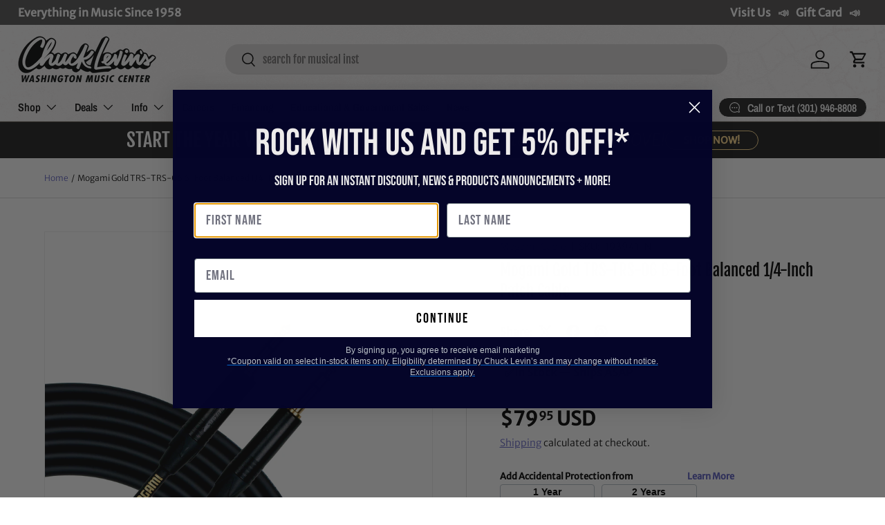

--- FILE ---
content_type: application/javascript; charset=utf-8
request_url: https://app.cpscentral.com/vendor_product.ashx?value=get_warranty_shopify_app&variant=39523719413823&shop=chucklevinsstore.myshopify.com&newStarVar=&newPriceVar=&year=&callback=callback&callback=jQuery37006099226994638423_1769104630881&_=1769104630883
body_size: 890
content:
callback,jQuery37006099226994638423_1769104630881({"response": { "status":"success", "data": [ { "id": "31959", "variantid": "39675665842239", "itemprice": "20.00", "years": "1", "accidental": "True", "hasinhome": "False", "warrantycid": "100065", "deductible": "0.00", "warrantycode": "TA1-100"},{ "id": "31974", "variantid": "39675666333759", "itemprice": "25.00", "years": "2", "accidental": "True", "hasinhome": "False", "warrantycid": "100065", "deductible": "0.00", "warrantycode": "TA2-100"}], "wording_data": [ {"id":"123" ,"warrantycid":"100065" ,"bullet1standard":"On-site service according to the OEM's terms" ,"bullet2standard":"Mechanical, hardware, and electrical failures" ,"bullet3standard":"Factory Authorized repair centers" ,"bullet1acc":"Protection from accidental drops and spills" ,"bullet2acc":"On-site service according to the OEM's terms" ,"bullet3acc":"Mechanical, hardware, and electrical failures" ,"bottomtext":"No deductibles, International coverage, Easy claims process" }]} })

--- FILE ---
content_type: application/javascript; charset=utf-8
request_url: https://searchanise-ef84.kxcdn.com/preload_data.5E8a9N1C9m.js
body_size: 11324
content:
window.Searchanise.preloadedSuggestions=['shure sm','x32','esp guitars','prs guitars','bass guitar','gibson les paul','guitar amp','spector bass','guitar pedal','fender stratocaster','bass guitars','fender telecaster','bell barrier','drum set','les paul','fender custom shop','acoustic guitar','electric guitar','wireless microphone','bass amp','alto saxophone','electric guitars','esp usa','dw drums','sire bass','ibanez guitars','audio interface','snare drum','tenor saxophone','prs se','powered speakers','acoustic guitars','prs custom 24','eastman guitars','gibson sg','keyboard stand','guitar amps','studio monitors','dj mixer','yamaha keyboard','shure wireless','snare drums','taylor guitars','rcf speakers','trumpet mouthpiece','make noise','mic stand','suhr guitars','fender bass','lp congas','spector euro','gallien krueger','gretsch guitars','5 string bass','xlr cable','guitar pedals','prs private stock','gr bass','digital mixer','music man','bartel chucksclusive','warm audio','5 string bass guitar','gibson acoustic','yamaha guitar','teenage engineering','on-stage guitar workstation','martin acoustic','silver sky','classical guitar','left handed','marcus bonna','latin percussion','drum sticks','digital piano','guitar stand','gretsch drums','drum sets','soprano saxophone','charvel guitars','powered subwoofer','epiphone les paul','drum machine','shure microphone','mesa boogie','sire s7','ibanez bass','bass trombone','guitar case','trumpet mouthpieces','chorus pedal','drum throne','jackson guitars','microphone stand','midi controller','cymbal pack','music stand','prs s2','tenor sax','electronic drums','open box','left handed guitars','pioneer dj','universal audio','in ear monitor','fuzz pedal','private stock','gibson les paul standard','pedal board','alto sax','spector usa','french horn','custom shop','bach trumpet','tenor trombone','allen & heath','fender jazzmaster','speaker stands','prs silver sky','fender jazz bass','sire v7','lotus mouthpiece','electro voice','yamaha trumpet','gator cases','spector ian allison','fender custom shop stratocaster','bass drum','pa system','jbl speakers','guitar strap','tone king','bass clarinet','boss amplifiers','speaker stand','guitar strings','meinl cymbals','spector chucksclusive','xlr cables','baritone saxophone','roland drums','midi keyboard','quad cortex','prs dgt','murphy lab','istanbul agop','bass amps','rack case','roland keyboard','marimba one','sire t7','drum cases','gibson custom shop','cymbal stand','electri guitars','spector guitars','gig bag','prs wood library','guitar tuner','rcf sub','schagerl trumpet','victory amps','dj lights','ev speakers','jazz bass','prs mccarty','les paul custom','drum heads','gibson es','austrian audio','in ear','saxophone mouthpiece','prs mccarty 594','trumpet case','mic stands','yamaha mixer','fender amp','power amplifier','boss pedals','rickenbacker guitars','wireless mic','used guitars','prs guitars chucksclusive','sennheiser wireless','gibson les paul custom','tama snare','dw snare','hi hat stand','allen and heath','dw drum set','shure slxd','badlands guitars','bartel amps','instrument cable','flying v','dj controllers','reverb pedal','fretless bass','gibson es 335','acoustic electric guitar','watermelon king','guitar amplifier','prs mark holcomb','pearl drums','bass strings','dw collectors','castedosa guitars','fender player','audio technica','ludwig drums','wawa pedal','baritone guitar','paiste cymbals','eastman guitar','rickenbacker bass','distortion pedals','studio monitor','ernie ball music man','pro x','power supply','fender jaguar','prs guitar','boss katana','prs ce','qsc speakers','overdrive pedal','1959 gibson les paul','12 string guitar','yamaha flute','tama starclassic','digital pianos','soprano sax','alto saxophones','gibson custom','brubaker bass','trombone mouthpiece','warwick bass','fender strat','evans drum heads','line array','c trumpet','tama star','esp ltd','bass case','gift card','eurorack module','eurorack case','di box','gretsch usa custom','bass amplifier','hollow body','direct box','theo wanne','delay pedal','headphone amp','dj table','shure wireless microphone','evh guitars','fender amps','digital mixers','taylor gs mini','lotus trumpet','ludwig snare','yamaha drums','trumpet cases','bass drum pedal','guitar amplifiers','clarinet reeds','in ear monitors','electro harmonix','noise engineering','pa speakers','remo drum heads','piccolo trumpet','marcus miller','tama drums','drum pad','prs ce 24','marshall amp','acoustic electric','bass cabinet','intellijel 1u','knaggs guitar','condenser microphone','trumpet mutes','godin guitars','db technologies','fender custom shop telecaster','vic firth','shure sm58','patch cables','drum kit','bach stradivarius trumpet','ibanez rg','meinl percussion','multi effects pedal','qsc k12.2','walrus audio','keyboard case','gator case','schilke trumpet','laptop stand','short scale bass','sire l7','ernie ball','classical guitars','acoustic bass','prs hollowbody','pro audio','fender precision bass','power amp','chauvet dj','speaker cable','lotus trumpet mouthpiece','modx m','bass vi','ride cymbal','music stands','guitar cable','orange amp','microphone stands','fender mustang','guitar pickups','guitar cabinet','snare stand','sennheiser microphone','taylor acoustic','gibson explorer','zildjian k','hand percussion','conga heads','epiphone sg','cymbal bag','technics sl-1200 50th anniversary','akai mpc','powered speaker','electric bass','epiphone casino','nord stage 4','bass pedal','hand drum','ld systems','chucksclusive lp galaxy','saxophone reeds','bongo drums','bass cabinets','les paul standard','korg volca','practice pad','gs mini','yamaha stage custom','valve oil','congas set','yorkville 18 subwoofer','prs ce24','double bass','buffet clarinet','gibson guitars','eastman mandolin','sire h7','yamaha pacifica','evh wolfgang','piano bench','guitar straps','keyboard stands','compressor pedal','guitar stands','wireless microphone system','fender guitar','friedman amps','drum bags','behringer x32','keyboard amp','sabian cymbals','sire guitars','pocket operator','nylon string guitar','shure qlxd','intellijel case','schilke trumpets','7 string guitar','semi hollow body','qsc subwoofer','marcus miller bass','native instruments','distortion pedal','prs se custom 24','taylor guitar','adj light','un p','tuner pedal','fender custom','gibson es-335','piccolo flute','fog machine','jbl srx','korg pa700','rane one','trombone case','sire p5','rane four','ultimate support','selmer supreme','dj turntables','in ear monitor system','marshall amps','yamaha montage','prs studio','audio cables','trumpet mute','acoustic electric guitars','rode nt1','audio mixer','upright bass','mackie mixer','gibson murphy lab','bluetooth speaker','mutable instruments','roc n soc','global truss','effects pedals','lp bongos','12 string acoustic guitar','6 string bass','charvel masterbuilt','student flute','fender bass guitar','esp eclipse','baritone sax','guitar picks','yamaha revstar','gibson victory','marching drums','dw snare drum','earthquaker devices','squier bass','alto sax mouthpiece','gretsch brooklyn','parlor guitar','aquarian drum heads','bass pedals','mic preamp','midi cable','tiptop buchla','ps se','drum kits','bose s1 pro','crash cymbals','bass drum head','korg pa1000','s series','prs custom','hammond organ','tc electronic','yamaha bass','fender ultra','yamaha clarinet','mackie thump','conga stand','les paul junior','stage box','trumpet instrument','reverend guitars','left handed bass','stick bag','suhr modern','amp stand','fender american professional ii','drum microphones','c&c drums','microphone cable','djembe drums','squier telecaster','sire larry carlton','intellijel 7u','guitar amp heads','jhs pedals','bach trombone','roland drum','spector ns','genelec monitors','studio headphones','music man bass','mic cable','hi hat cymbals','technics sl-1200mk7','alto flute','sire marcus miller','pedal boards','fender stratocaster american','power conditioner','line 6 helix','boss re-2','tenor ukulele','cow bell','turntable case','on stage','boss pedal','rcf art','drum mic','hi hat','bb trumpet','drum thrones','drum rack','shure blx','drum hardware','tobias bass','drum workshop','french horns','chauvet light','expression pedal','roland fantom','montage m','squier stratocaster','guitar cases','knaggs guitars','blackstar amp','bass trombones','gibson guitar','ehx pedal','nord stage 3','viscount legend','ibanez az','shure axient','sire usa','trs cable','gibson flying v','sire guitar','shure mic','yamaha keyboards','fender ultra ii','clarinet mouthpiece','gibson les paul custom shop','tube amp','bass combo','crown amplifier','pioneer ddj','patch cable','denon dj','seymour duncan','wireless microphones','midas m32','resonator guitar','pioneer controller','electric violin','nord stage','trick drums','pop filter','esp guitar','yorkville subwoofer','esp m-ii','wood library','behringer wing','adam audio','travel guitar','tenor sax mouthpiece','shure ulxd','das audio','concert ukulele','left handed guitar','bach c190','powers electric','crash cymbal','rcf subwoofer','synthesizer keyboard','gibson j-45','buffet r13','88 key keyboard','hello kitty','mpc one','istanbul cymbals','floyd rose','selmer alto sax','zildjian a custom','drum key','modular synth','percussion kit','allen heath','hx stomp','bass amplifiers','sire p7','lp conga','helix stadium','tenor saxophones','tascam recorder','ludwig classic maple','drum case','lp timbales','rcf speaker','sheet music','korg pa','drum accessories','source audio','modern eagle','moving head','sire m7','drum bag','dmx cable','music man stingray','ashun sound machines','focusrite scarlett','yorkville speakers','remo ambassador','studio desk','gretsch snare','stage monitor','boss ch','viscount organ','bass boss','dj headphones','neural dsp','analog mixer','electric acoustic guitar','bass gig bag','electronic drum set','suhr guitar','electric guitar case','technics turntable','the marge','korg nautilus','cymbal stands','gold label','guitar effects','used instruments','eurorack modules','drum cymbals','monitor stands','prs tremonti','barefoot sound','sire u5','condenser mic','evans drumheads','electric guitar strings','yamaha flugelhorn','dj case','nord piano 5','fender guitars','volume pedal','yamaha reface','ax accessories','ride cymbals','marching snare drum','cd player','hardware pack','gibson amplifiers','yamaha piano','powered mixer','alto saxophone mouthpiece','shires trombone','aguilar limited edition','fender acoustasonic','yamaha montage 8','bass 5 string','usb audio interface','dj lighting','bare knuckle','xlr to xlr cable','trevor james','tama snare drums','prs modern eagle v','monitor speakers','jbl prx','bari sax','sabian hhx','floor tom','mogami gold','behringer mixer','bartel amplifiers','selmer paris','yamaha acoustic guitar','bass preamp','mixer case','death by audio','fender rumble','ev subwoofer','matador conga','clarinet case','violin strings','double bass pedal','epiphone acoustic','bb clarinet','wah pedal','pearl snare drum','protection racket','1/4 to 1/4 cable','breedlove guitars','sub woofer','acoustic bass guitar','wireless guitar','noble and cooley','gibson murphy','jody jazz','fender american','bass head','pearl snare','vintage guitars','guitar pick','dw drum sets','bell kit','c f martin & co','les paul special','lavalier microphone','drum pads','sire marcus miller v7','gr bass cabinet','nylon string guitars','kramer guitars','sire bass guitar','mirror ball','drum rug','mustang bass','martin d-28','gig bags','rane seventy','fryette ps-100','gibson custom 70s','chuck levins','steel drum','sustain pedal','marching snare','suhr classic s','badlands gx1','boom stand','korg keyboards','bass effects','tube screamer','drum machines','boom arm','larry carlton','rotary trumpet','acoustic guitar strings','analog synthesizer','mapex armory','prs custom 22','amp head','dw 50th anniversary','schagerl trumpets','pioneer ddj 1000','rcf hdl','fender jazz','prs special','looper pedal','walrus audio fundamental','monitor stand','martin d28','big muff','seagull s6','pedal power supply','chucksclusive euro','jbl eon','mxr pedals','fender precision','esp guitars usa','6 string bass guitar','jr congas','fryette power station','guitar cables','midi guitar','presonus mixer','bass cab','limited edition','positive grid','overdrive pedals','french horn case','american dj','zildjian z custom','ibanez q','dw collectors series','solid state logic','pocket trumpet','evh guitar','dj facade','dmx controller','fender p bass','trini lopez','acoustic guitar case','greg black mouthpieces','floor monitor','rane performer','recording bundle','antelope audio','tama starclassic bubinga','mark bass','power speakers','qsc k10.2','cordoba stage','mackie speakers','yamaha drum set','xlr to 1/4','on-stage stand','drums set','martin chucksclusive','dream cymbals','roland v drums','kick drum','drum pedal','vox ac15','sire v5','dj speakers','yamaha trumpets','dw performance','yanagisawa tenor','rcf nx','dr z','shure wireless system','gibson custom shop les paul','martin guitar','passive speakers','remo emperor','shure microphone wireless','takamine guitars','podcast bundle','modern eagle v','yamaha dm3','bass amp head','yanagisawa alto','guitar rack','se electronics','seagull acoustic','xdj xz','flight case','dj stand','long island brass co','telecaster deluxe','meinl byzance','selmer tenor','head phones','gibson murphy lab les paul','guitar combo amp','tone master','used guitar','sure microphone','spector ns-2','midi interface','wayne bergeron gen ii la','ev speaker','gator to case','tiptop audio','buffet crampon','trick drive shaft','condenser microphones','scodwell trumpet','turkish cymbals','shure sm7b','tube amps','focal st6','conga head','ear plugs','shires trumpet','junior congas','silver sky se','baritone ukulele','schagerl saxophone','gibson hummingbird','arturia keylab','lp cowbell','jazz guitar','korg sv2','bass combo amp','usb microphone','korg tuner','p bass','bose l1','ibanez guitar','yamaha guitars','greg black','korg workstation','ef note','sonor drums','bongo stand','korg arp 2600','saxophone case','conga drums','taylor guitars 50th anniversary','godin multiac','martin d-18','cymbal packs','gretsch guitar','dj turntable','dean guitar','presonus studiolive','cordoba guitars','getzen trumpet','pa speaker','semi hollow','roland keyboards','rickenbacker 12 string','fender tele','flight cases','stingray bass','classic vibe','bedell guitars','passive speaker','xdj rx3','latin percussion conga','black beauty','ampeg bass amp','marcus bonna trumpet','novo guitar','hardware bag','drum practice pad','shure sm57','snare case','bach trumpets','gator bag','drum head','combo amp','bass guitar case','shock mount','light stand','qsc kc12','cajon drum','electric drums','lap steel','bedell chucksclusive','prs santana','fretless bass guitars','electronic drum','analog delay','guitar gig bag','sax mouthpiece','warwick thumb','di zhao','oboe reeds','fender tone master','stage monitors','used bass','ken smith','yamaha hs8','prs nf53','shure slx','amp heads','gator frameworks','victory amp','piano stand','roland cable','seagull guitars','prs hollowbody ii','roland piano','mordax data','ibanez prestige','boom mic stand','bass drum beater','prox case','skb case','marching bass drum','martin om','xlr snake','eq pedal','martin guitars','prs se silver sky','china cymbal','prs semi hollow','guitar cab','mono case','hercules stand','conga set','zoom recorder','dark glass','crown xls','lotus trumpets','yamaha speakers','ik multimedia','dw snare drums','prs s2 mccarty 594','cymbal case','john mayer','mapex rebel','rt online','brubaker jxb','guitar wireless','fender bass guitars','yamaha acoustic','drums sets','stage custom','shure psm300','radial engineering','mogami cables','intermediate flutes','alto sax reeds','spector 5 string','sound devices','akg c414','hand drums','cry baby','kawai es920','allen heath digital mixer','ibanez bass guitars','1959 les paul','fender american strat','asm hydrasynth','headless bass','prs floyd','ddj rev7','short scale','yamaha cp88','rock n roller','taylor t5z','zildjian kerope','dbx driverack pa2','bassoon case','bose l1 pro','drum hardware bag','moog one','alto sax mouthpieces','korg kronos','acoustic drum sets','kirk hammett','ddj flx10','prs fiore','fender american vintage ii','trombone mute','vocal microphones','pdp drums','mic cables','adam jones','tama imperialstar','bluetooth speakers','instrument cables','hi hats','on stage stand','splash cymbal','on stage stands','alex lifeson','mpc live','snare head','yamaha motif','yamaha digital piano','prs vela','bell cover','yamaha trombone','acoustic amp','alesis drums','ddj 1000 srt','yamaha violin','gibson sg standard','wah wah pedal','yamaha bass guitars','audio technica mic','prs piezo','marcus bonna trumpet case','prs custom 24-08','eb clarinet','midas m32 mixer','12 string guitars','martin custom','pro x cases','fuzz pedals','bongo heads','behringer x32 mixer','pro tools','allen & heath qu','nord grand','promark drumsticks','dj mixers','prs private','ultimate ears','pedal power','portable pa','fender ultra luxe','guitar electric','dw hardware','bass compressor','nylon guitar','tc electronics','mixer digital','studio monitor stands','edwards trombone','left handed electric guitars','dw drums set','trumpet accessories','electro voice speakers','casio keyboard','rca cable','ludwig vistalite','marcus bonna trombone','deluxe reverb','jackson guitar','custom shop telecaster','korg pa5x','soprano ukulele','guitar accessories','prs chucksclusive wood library','ludwig snare drums','prs s2 custom 24','speaker cables','dj booth','fryette ps-2a','adams trumpet','bass guitar strings','pioneer cdj','p mauriat','marshall head','mini amp','yamaha alto saxophone','4 string bass guitar','pdp concept maple','drum stick bag','stage piano','prs hollow','yamaha p125','patch bay','spector bass guitars','gretsch snare drum','boss 50th','prs bass','shure headset','concert bass drum','rack mixer','alto speakers','sennheiser headphones','collings guitars','fender custom shop bass','bass guitar 5 string','tama snare drum','peavey amp','yamaha drum','7 string electric guitar','stratocaster body','chuck levin\'s','speaker pole','princeton reverb','denon prime 4','rode mic','yamaha psr','trombone stand','seymour duncan pickups','snare drum stand','flugelhorn mouthpiece','guitar tuners','wireless guitar system','ortega guitars','snare wires','loop pedal','di zhao flute','roland spd','snare drum head','vox amp','prs acoustic','dw drum','octave pedal','hollow body guitars','rcf evox 12','drum sets acoustic','ns design','dj controller','double french horn','hard case','aguilar amp','taylor custom','yamaha dtx','4 string bass','godin grand concert','gibson acoustic guitar','yamaha hs5','fender mustang bass','neumann tlm 103','guitar capo','portable pa system','meinl cajon','fender acoustic','rcf tt','guitar effect pedals','apollo twin','fender vintera','fender vintera ii','prs do','dw drums sets','pearl roadshow','shure microphones','gard bags','two notes','getzen trombone','cymbal chief','midi keyboard controller','gruv gear','furman power conditioner','mic clip','rogers drums','mini guitar','orange crush','roland fp-90x','foot pedal','ev everse 8','road worn','viscount legend organ','esp e-ii','chucksclusive drums','shure wireless mic','guitar combo amps','wireless system','shure wireless microphone system','dw pedal','line array powered speakers','vox ac30','english horn','tenor saxophone mouthpiece','saxophone mouthpieces','snare drum case','yamaha modx8','istanbul agop cymbals','congas lp','rainger fx','bose s1','aguilar tone hammer','midi controller keyboards','led lights','channel strip','vocal effects','sterling bass','dj cases','electric drum set','efnote drums','sound board','gibson s g','cork grease','jbl subwoofer','humes and berg','valve trombone','nord keyboards','alto speaker','fender blues junior','acoustic drum set','mic case','prs amp','korg d1','yamaha alto sax','fender esquire','mapex drums','roland td','headset microphone','guild guitars','presonus eris','spark amp','vandoren reeds','crown amp','on-stage stands','pioneer dj controller','trumpet stand','casio privia','heritage guitar','t shirt','heritage audio','esp horizon','clarinet mouthpieces','parlor acoustic guitar','magnatone amps','bass effects pedal','rodecaster pro','piano keyboard','tongue drum','tuba mouthpiece','road case','prs silver sky se','taylor 214ce','noise gate','gewa drums','string bass','spector ns2','roland fp','otto link','lp percussion','acoustic guitar pickup','gibson les paul classic','vocal processor','used trumpets','mcpherson sable','dw design series','les paul studio','yamaha thr','ltd guitars','fender deluxe reverb','dream bliss','roland juno','nord electro','red panda','bass pickups','dw design','studio speakers','yamaha saxophone','gibson bass','keyboard amplifier','gretsch usa','flanger pedal','yamaha snare','barber pedals','timbales lp','alto mouthpiece','kawai es','quilter amp','tenor sax mouthpieces','roland fantom 8','qsc k12','roland fantom ex','clarinet reed','pre amp','kick pedal','headphone amplifier','charvel dk24','breedlove eco','mouthpiece trumpet','bass combo amps','power amps','gold top','in ears','rat pedal','cornet mouthpiece','bass flute','tenor sax reeds','sire v7 5','yamaha p45','sennheiser iem','yanagisawa soprano','esp custom','yamaha c trumpet','guitar les paul','akai mpk','prs 594 mccarty','student trumpet','shure ad2','das speakers','yamaha yc','sax reeds','voodoo lab','delay pedals','clip on mic','barefoot footprint','novo guitars','bass guitar amp','eb trumpet','prs paul\'s guitar','fairfield circuitry','iron cobra','les paul deluxe','dr strings','boss xs effects','spector scary burst','up lights','electric upright bass','ludwig black beauty','yamaha modx7','marcus bonna clarinet','gon bops','schagerl apredato','fender stratocaster hss','haynes flute','conga bag','viola instrument','studio rack','sire bass guitars','ev zlx','flat ride','gibson botb','fender amplifier','stage lighting','load box','remo heads','power station','erica synths','gibson v','5 string bass guitars','yamaha tenor sax','bartel amplifiers llc','schilke b6','8 string guitar','adj supply','wireless mics','yamaha speaker','flute case','e-ii eclipse','prs salmon','yamaha ck','marshall dsl','prs se swamp ash special','akai ewi','double pedal','es 335 gibson','ddj rev 7','paiste signature','headset mic','line 6 hx stomp','shure slxd24','martin acoustic guitars','brubaker musical instruments','hosa cables','speakon cable','boss ev','portable speaker','keith mcmillen','2x12 cabinet','jbl speaker','fishman loudbox','gretsch renown','jackson usa','rbh drums','tom mount','zildjian cymbals','ibanez s','esp viper','skb cases','meinl drum','boss chorus','prs modern eagle','bass di','rode wireless go','yamaha modx','barber electronics','swamp ash special','marimba mallets','neck strap','zildjian k constantinople','bass guitar pedals','rme audio interface','silent brass','powered monitor','george lynch','custom shop stratocaster','tama hardware','clap stack','atem mini','tenor drum','shure mv7','qsc k8.2','mapex snare','congo drums','schilke cornet','ibanez jem','zoom h6','bass guitar 4 string','strap lock','modular case','microphone case','moog matriarch','professional flutes','fender player stratocaster','ernie ball slinky','roland rd 2000','intermediate flute','qsc audio','alto trombone','fender american professional ii stratocaster','bach trumpet mouthpiece','archtop guitars','pearl red drums','mxr bass synth','power player','rack mount','cd recorder','pioneer mixer','fender bass vi','sub pole','sequential prophet','shure psm900','modulation pedal','ipad stand','foot switch','precision bass','baby taylor','eastman sb','rupert neve','akg c214','rode microphones','shure antenna','ibanez bass guitar','op-1 field','tenor mouthpiece','triad orbit','guitar bag','marcus bonna case','face mask','wireless in ear monitor system','brass snare','gretsch broadkaster','kentville drum heads','3/4 acoustic guitar','keyboard workstation','soprano sax mouthpiece','spector euro 5','guild acoustic','cold spark machine','american professional ii','tone press','woofer speakers','rack cases','mackie mixers','powered subwoofers','control surface','microphone preamp','peavey speaker','keyboard bench','bach c trumpet','drum practice pads','sire v10','american vintage','drum mics','bass bag','prs special semi-hollow','multi effects','breedlove concertina','student clarinet','two speakers','microphone cables','slate digital','bogner amps','mesa cabinet','viscount organs','hercules dj','fender princeton','pearl drum set','guitar amp head','prs 40th','bass tuner','baritone horn','mcpherson guitars','instrument mic','fender hss','sabian aax','ox box','sire v3','nux wireless','guitar effects pedals','wood block','toca drum','shure lavalier','analog mixers','yamaha tf','double neck','usa custom','bass drum case','jackson soloist','mogami cable','cordoba classical guitars','selmer axos','bedell guitar','tc helicon','gibson electric guitar','fender american stratocaster','audio interfaces','cry baby junior','cable tester','shure psm','motu m4','drum stand','universal audio apollo','neural dsp quad cortex','fender player plus','column speakers','nord piano','rcf j8','pdp concept','fishman loudbox mini','daddario strings','polyend tracker','vox amps','audio technica headphones','ampeg svt','yamaha genos','powell flute','denis wick','powered pa speakers','rcf evox','guitar pedal board','roland fp-30x','squier jazzmaster','bach mouthpiece','semi hollow guitar','rane four case','squire guitars','opus quad','t shirts','shure se-846','effect pedals','sire v7 vintage','korg usa','1/4 inch cable','djm s11','the avedis zildjian company','tama drum set','long island brass','epiphone bass','guitar center','tenor trombones','roland synth','electric bass guitar','gr bass amp','soundcraft ui24r','vandoren mouthpiece','american vintage ii','e drums','dw performance series','american ultra','gretsch drum','steady state fate','string ibanez bass','battery powered speakers','lefty guitars','roland vad','scodwell trumpets','clarinet accessories','ibanez btb','sax stand','fender bass amp','drum mat','korg kross','fender electric guitar','yamaha dm7','kawai es120','percussion stand','bass amp heads','usb mic','telecaster custom shop','brass bags','humes & berg','vintera ii','jackson audio','ibanez sr','column array','yamaha p515','black lion','fender pedals','bass drum mallet','fender champ','prs se exotic','fender player ii','gibson murphy lab candy red','fender deluxe','sire larry','s.e shires','technics sl-1200','fender ultra stratocaster','bass compressor pedal','strymon flint','loud speakers','music man stingray bass','gr guitar','active speakers','motion sound','crown xti','shure se','atem mini pro','apollo twin x','qsc ks118','ibanez artcore','prs se mccarty 594','novation launchkey','hi-hat stand','dj equipment','bb trumpets','instrument microphone','p90 guitar','cold spark','snake cable','pioneer xdj','evans emad','les paul modern','power cord','player ii modified','nord piano 6','paiste dark energy','drum seat','mogami xlr','aguilar amplification','xdj az','andy wood','martin d','a clarinet','boost pedal','tenor guitar','acid rain','head rush','classic guitar','snare wire','4 string bass guitars','korg microkey','saxophone strap','player plus','wash light','yamaha montage 7','supro amps','microphone shure','short scale bass guitar','martin acoustic electric','bass drum pedals','taylor mini','marching baritone','scarlett 2i2','vic firth 5a','bach stradivarius','galaxy audio','speaker cabinet','spector coda','gibson falcon','gallien kruger','jbl srx815p','shure slxd2','mesa boogie cabinets','horn case','arturia minilab','moog music','sire 5 string bass','music nomad','eastman t486','fender mustang guitar','roland spd sx','saxophone alto','electric piano','esp usa eclipse','waza craft','mission engineering','getzen cornet','yamaha psr-sx900','yamaha flutes','acoustic panel','yamaha amp','korg krome','keyboard bag','chuck levin\'s washington music center','korg keyboard','drum stick','shotgun mic','big sky','guitar acoustic','drum microphone','envelope filter','taylor legacy','soldano slo 30','par light','epiphone les paul custom','jazz master','yamaha montage m','latin percussion congas','epiphone guitars','rogers drum parts','guitar stool','alpha theta','4 channel mixer','player ii','wing rack','db tech','trace elliot','mixing console','ludwig drum set','studio subwoofer','azumi flute','sire marcus','taylor t5','american fender','se studio','1/4 to xlr','martin hd-28','reunion blues','beyer dynamic','warburton trumpet mouthpieces','tambourines hand-held','gator drum cases','se standard','fender amplifiers','truss clamp','korg b2','yamaha yc61','fender guitar amp','shoulder rest','djm a9','telefunken m80','cdj-3000 professional','jupiter music','hollowbody guitars','cd players','prox cases','studio logic','hi hat stands','gator rack','motu ultralite mk5','blues driver','fender 5 string bass','audient id4','sennheiser ew-d','prs singlecut','sire d5','mixing board','paiste masters','american original','roland digital piano','fender american ultra','ribbon microphone','custom shop fender','yorkville sub','guitar slide','chauvet intimidator','essential elements','61 key keyboard','midas mixer','tim henson','lavalier mic','prs nf3','dante card','kurzweil k2700','universal audio volt','midas m32r','used trumpet','gibson chucksclusive','esp liquid metal','tascam model 12','boss katana bass','flamenco guitar','oboe reed','cajon pedal','prs guitars custom 24','action s-118a powered','turntable cartridge','bass saxophone','gewa electronic drums','evh frankie','left hand','22 bass drum head','motu m2','clip on tuner','yamaha tenor saxophone','orange amps','dmx splitter','prs swamp ash special','selmer tenor sax','eastman romeo','boss katana 50','guitar cabinets','ludwig accent','saxophone accessories','resonator guitars','arranger keyboard','sire a4','selmer clarinet','prs hollowbody ii piezo','trs to trs','ludwig snare drum','dave grohl','mark holcomb','akai professional','yamaha recording custom','way huge','bass cases','evans g2','squier classic vibe','chucksclusive prs','fender pedal','s1 pro','pink guitar','prs se ce','black magic','mpc x','shure qlx','fox bassoon','les paul gibson','adams trumpets','meinl crash','sound system','xlr to trs','trombone cases','shure beta','kemper profiler','usb mixer','marcus miller v7','casio ct-s1','prs swamp ash se','sonor sq2','rode wireless','reverb pedals','music man axis','dbx driverack venu360','audio cable','gibson firebird','reed case','yamaha cp','benson amps','taylor academy','yamaha dgx 670','personal monitor','sire m6','zildjian prototype','baritone saxophone mouthpiece','qsc cp8','prs se 24','ev etx','rcf hdl10','wireless headphones','sire marcus miller bass','headhunters drumsticks','thinline telecaster','power cable','les paul case','meinl djembe','esp exhibition','spector bass 5','flugelhorn case','beard guitars','replacement speakers','trombone mouthpieces','live sound','jbl control','acoustic amps','kramer baretta','fog fluid','prs electric guitar','kawai es110','korg piano','jbl professional','yamaha ck88','martin d18','power strip','komplete kontrol','korg nautilus 88','gibson sg 61','lr baggs','kawai mp11se','portable speakers','sweet cherry','1x12 cabinet','repair shops','korg nanokontrol2','pod go','carr amps','qsc amplifier','snare heads','american telecaster','xdj rr','korg minilogue','stingray special','paul’s guitar','squire stratocaster','yamaha acoustic guitars','boss delay','analog man','selmer alto saxophone','hughes & kettner','jupiter trumpet','20 bass drum','portable keyboard','eve audio','handheld microphone','hi hat clutch','carbon fiber','prs se dgt','desktop mic stand','allen and heath mixer','rickenbacker bass guitar','swamp ash','yamaha hs','gibson es 345','ultra luxe','amp for','american professional','4ms pod','fender custom shop strat','selmer alto','spector usa bass','500 series rack','korg metronome','electric drum','roland juno-d','empress effects','boss ir-2','4u rack','squier affinity','waldorf iridium','prs custom 24 se','flute mask','rampone & cazzani','speaker bag','alto stealth','recording software','music stand light','1960 les paul','drum amp','yamaha mg','shure headphones','cymbals pack','rode podmic','modal electronics','guitar bass','prs se ce24','drum hardware pack','microphone clip','acoustic pickup','serato vinyl','heritage guitars','bass trumpet','istanbul xist','soldano slo','martin custom shop','rcf line array','dw collector','evans g1','taylor acoustic guitar','sabian xsr','g and l','suhr classic','taylor gold label','esp mii','xvive wireless','tama starclassic maple','marching drum','u bass','mic boom','trumpet yamaha','pearl export','k zildjian','monitor controller','gemeinhardt flute','shure ad','music man majesty','z custom cymbals','castedosa guitar','keyboard cases','gibson les paul studio','medeli akx10','zildjian crash','cymbal set','cymbal bags','usa spector','line array speakers','qsc touchmix','player strat','roland aerophone','acoustic treatment','rat stands','lakland bass guitar','shure se215','prs se custom','banjo case','myles kennedy','steel pan','remo ambassador coated','roland kc','ipad holder','prs wood library guitars','remo powerstroke 3','m audio','dynamic mic','audio snake','zildjian cymbal pack','shure lav','shure glxd','godin acoustic','bassboss subwoofer','mcpherson touring','fender rumble 100','stage lights','murphy lab les paul','buffet clarinets','big six','timpani mallets','snare drum heads','steel guitar','roland amp','gibson es335','remo conga heads','jupiter flute','yamaha mixers','custom bass','roland fa','qsc touchmix 16','keyboard piano','bass drum heads','drum tuner','apollo x4','trumpet bb','crown audio','4 piece drum sets','drums amp','presonus quantum','numark controller','conn 88h','wah pedals','sire s3','marshall cabinet','dw hi hat stand','gong drum','french horn mouthpiece','boss waza','tama superstar','john petrucci 20th','fender case','vandoren paris','martin guitars acoustic','denon sc live','haze machine','studio microphone','juno x','sax mouthpieces','pearl piccolo','fender thinline','pioneer djm','d.a.s audio','hetman lubricants','vocal microphone','les paul classic','guitar string','hydrasynth deluxe','tone king imperial','roland boutique','control vinyl'];

--- FILE ---
content_type: application/javascript; charset=utf-8
request_url: https://app.cpscentral.com/vendor_product.ashx?value=check_site_shopify_app&cps_site_version=chucklevinsstore.myshopify.com&callback=callback&callback=jQuery37006099226994638423_1769104630881&_=1769104630882
body_size: -34
content:
callback,jQuery37006099226994638423_1769104630881({"response": { "status":" 1 "}  })